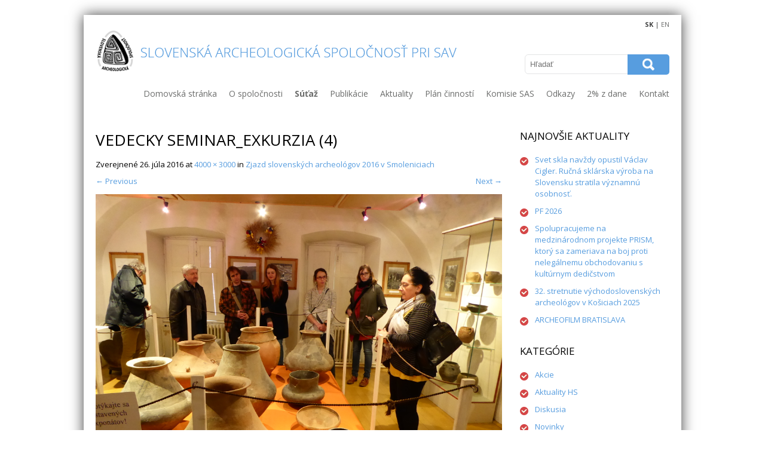

--- FILE ---
content_type: text/html; charset=UTF-8
request_url: https://sas.sav.sk/o-spolocnosti/fotogaleria/zjazdy-slovenskych-archeologov/zjazd-slovenskych-archeologov-2016-v-smoleniciach/vedecky-seminar_exkurzia-4/
body_size: 12626
content:
<!DOCTYPE html>
<html lang="sk-SK">
<head>
<meta charset="UTF-8">
<meta name="viewport" content="width=device-width, initial-scale=1">
<link rel="profile" href="http://gmpg.org/xfn/11">
<link rel="pingback" href="https://sas.sav.sk/xmlrpc.php">
<title>Vedecky seminar_exkurzia (4) &#8211; Slovenská archeologická spoločnosť</title>

	  <meta name='robots' content='max-image-preview:large' />
<link rel='dns-prefetch' href='//fonts.googleapis.com' />
<link rel="alternate" type="application/rss+xml" title="RSS kanál: Slovenská archeologická spoločnosť &raquo;" href="https://sas.sav.sk/feed/" />
<link rel="alternate" type="application/rss+xml" title="RSS kanál komentárov webu Slovenská archeologická spoločnosť &raquo;" href="https://sas.sav.sk/comments/feed/" />
<link rel="alternate" title="oEmbed (JSON)" type="application/json+oembed" href="https://sas.sav.sk/wp-json/oembed/1.0/embed?url=https%3A%2F%2Fsas.sav.sk%2Fo-spolocnosti%2Ffotogaleria%2Fzjazdy-slovenskych-archeologov%2Fzjazd-slovenskych-archeologov-2016-v-smoleniciach%2Fvedecky-seminar_exkurzia-4%2F%23main" />
<link rel="alternate" title="oEmbed (XML)" type="text/xml+oembed" href="https://sas.sav.sk/wp-json/oembed/1.0/embed?url=https%3A%2F%2Fsas.sav.sk%2Fo-spolocnosti%2Ffotogaleria%2Fzjazdy-slovenskych-archeologov%2Fzjazd-slovenskych-archeologov-2016-v-smoleniciach%2Fvedecky-seminar_exkurzia-4%2F%23main&#038;format=xml" />
		<!-- This site uses the Google Analytics by MonsterInsights plugin v9.11.1 - Using Analytics tracking - https://www.monsterinsights.com/ -->
							<script src="//www.googletagmanager.com/gtag/js?id=G-W3LKY6MR7H"  data-cfasync="false" data-wpfc-render="false" type="text/javascript" async></script>
			<script data-cfasync="false" data-wpfc-render="false" type="text/javascript">
				var mi_version = '9.11.1';
				var mi_track_user = true;
				var mi_no_track_reason = '';
								var MonsterInsightsDefaultLocations = {"page_location":"https:\/\/sas.sav.sk\/o-spolocnosti\/fotogaleria\/zjazdy-slovenskych-archeologov\/zjazd-slovenskych-archeologov-2016-v-smoleniciach\/vedecky-seminar_exkurzia-4\/"};
								if ( typeof MonsterInsightsPrivacyGuardFilter === 'function' ) {
					var MonsterInsightsLocations = (typeof MonsterInsightsExcludeQuery === 'object') ? MonsterInsightsPrivacyGuardFilter( MonsterInsightsExcludeQuery ) : MonsterInsightsPrivacyGuardFilter( MonsterInsightsDefaultLocations );
				} else {
					var MonsterInsightsLocations = (typeof MonsterInsightsExcludeQuery === 'object') ? MonsterInsightsExcludeQuery : MonsterInsightsDefaultLocations;
				}

								var disableStrs = [
										'ga-disable-G-W3LKY6MR7H',
									];

				/* Function to detect opted out users */
				function __gtagTrackerIsOptedOut() {
					for (var index = 0; index < disableStrs.length; index++) {
						if (document.cookie.indexOf(disableStrs[index] + '=true') > -1) {
							return true;
						}
					}

					return false;
				}

				/* Disable tracking if the opt-out cookie exists. */
				if (__gtagTrackerIsOptedOut()) {
					for (var index = 0; index < disableStrs.length; index++) {
						window[disableStrs[index]] = true;
					}
				}

				/* Opt-out function */
				function __gtagTrackerOptout() {
					for (var index = 0; index < disableStrs.length; index++) {
						document.cookie = disableStrs[index] + '=true; expires=Thu, 31 Dec 2099 23:59:59 UTC; path=/';
						window[disableStrs[index]] = true;
					}
				}

				if ('undefined' === typeof gaOptout) {
					function gaOptout() {
						__gtagTrackerOptout();
					}
				}
								window.dataLayer = window.dataLayer || [];

				window.MonsterInsightsDualTracker = {
					helpers: {},
					trackers: {},
				};
				if (mi_track_user) {
					function __gtagDataLayer() {
						dataLayer.push(arguments);
					}

					function __gtagTracker(type, name, parameters) {
						if (!parameters) {
							parameters = {};
						}

						if (parameters.send_to) {
							__gtagDataLayer.apply(null, arguments);
							return;
						}

						if (type === 'event') {
														parameters.send_to = monsterinsights_frontend.v4_id;
							var hookName = name;
							if (typeof parameters['event_category'] !== 'undefined') {
								hookName = parameters['event_category'] + ':' + name;
							}

							if (typeof MonsterInsightsDualTracker.trackers[hookName] !== 'undefined') {
								MonsterInsightsDualTracker.trackers[hookName](parameters);
							} else {
								__gtagDataLayer('event', name, parameters);
							}
							
						} else {
							__gtagDataLayer.apply(null, arguments);
						}
					}

					__gtagTracker('js', new Date());
					__gtagTracker('set', {
						'developer_id.dZGIzZG': true,
											});
					if ( MonsterInsightsLocations.page_location ) {
						__gtagTracker('set', MonsterInsightsLocations);
					}
										__gtagTracker('config', 'G-W3LKY6MR7H', {"forceSSL":"true"} );
										window.gtag = __gtagTracker;										(function () {
						/* https://developers.google.com/analytics/devguides/collection/analyticsjs/ */
						/* ga and __gaTracker compatibility shim. */
						var noopfn = function () {
							return null;
						};
						var newtracker = function () {
							return new Tracker();
						};
						var Tracker = function () {
							return null;
						};
						var p = Tracker.prototype;
						p.get = noopfn;
						p.set = noopfn;
						p.send = function () {
							var args = Array.prototype.slice.call(arguments);
							args.unshift('send');
							__gaTracker.apply(null, args);
						};
						var __gaTracker = function () {
							var len = arguments.length;
							if (len === 0) {
								return;
							}
							var f = arguments[len - 1];
							if (typeof f !== 'object' || f === null || typeof f.hitCallback !== 'function') {
								if ('send' === arguments[0]) {
									var hitConverted, hitObject = false, action;
									if ('event' === arguments[1]) {
										if ('undefined' !== typeof arguments[3]) {
											hitObject = {
												'eventAction': arguments[3],
												'eventCategory': arguments[2],
												'eventLabel': arguments[4],
												'value': arguments[5] ? arguments[5] : 1,
											}
										}
									}
									if ('pageview' === arguments[1]) {
										if ('undefined' !== typeof arguments[2]) {
											hitObject = {
												'eventAction': 'page_view',
												'page_path': arguments[2],
											}
										}
									}
									if (typeof arguments[2] === 'object') {
										hitObject = arguments[2];
									}
									if (typeof arguments[5] === 'object') {
										Object.assign(hitObject, arguments[5]);
									}
									if ('undefined' !== typeof arguments[1].hitType) {
										hitObject = arguments[1];
										if ('pageview' === hitObject.hitType) {
											hitObject.eventAction = 'page_view';
										}
									}
									if (hitObject) {
										action = 'timing' === arguments[1].hitType ? 'timing_complete' : hitObject.eventAction;
										hitConverted = mapArgs(hitObject);
										__gtagTracker('event', action, hitConverted);
									}
								}
								return;
							}

							function mapArgs(args) {
								var arg, hit = {};
								var gaMap = {
									'eventCategory': 'event_category',
									'eventAction': 'event_action',
									'eventLabel': 'event_label',
									'eventValue': 'event_value',
									'nonInteraction': 'non_interaction',
									'timingCategory': 'event_category',
									'timingVar': 'name',
									'timingValue': 'value',
									'timingLabel': 'event_label',
									'page': 'page_path',
									'location': 'page_location',
									'title': 'page_title',
									'referrer' : 'page_referrer',
								};
								for (arg in args) {
																		if (!(!args.hasOwnProperty(arg) || !gaMap.hasOwnProperty(arg))) {
										hit[gaMap[arg]] = args[arg];
									} else {
										hit[arg] = args[arg];
									}
								}
								return hit;
							}

							try {
								f.hitCallback();
							} catch (ex) {
							}
						};
						__gaTracker.create = newtracker;
						__gaTracker.getByName = newtracker;
						__gaTracker.getAll = function () {
							return [];
						};
						__gaTracker.remove = noopfn;
						__gaTracker.loaded = true;
						window['__gaTracker'] = __gaTracker;
					})();
									} else {
										console.log("");
					(function () {
						function __gtagTracker() {
							return null;
						}

						window['__gtagTracker'] = __gtagTracker;
						window['gtag'] = __gtagTracker;
					})();
									}
			</script>
							<!-- / Google Analytics by MonsterInsights -->
		<style id='wp-img-auto-sizes-contain-inline-css' type='text/css'>
img:is([sizes=auto i],[sizes^="auto," i]){contain-intrinsic-size:3000px 1500px}
/*# sourceURL=wp-img-auto-sizes-contain-inline-css */
</style>
<style id='wp-emoji-styles-inline-css' type='text/css'>

	img.wp-smiley, img.emoji {
		display: inline !important;
		border: none !important;
		box-shadow: none !important;
		height: 1em !important;
		width: 1em !important;
		margin: 0 0.07em !important;
		vertical-align: -0.1em !important;
		background: none !important;
		padding: 0 !important;
	}
/*# sourceURL=wp-emoji-styles-inline-css */
</style>
<style id='wp-block-library-inline-css' type='text/css'>
:root{--wp-block-synced-color:#7a00df;--wp-block-synced-color--rgb:122,0,223;--wp-bound-block-color:var(--wp-block-synced-color);--wp-editor-canvas-background:#ddd;--wp-admin-theme-color:#007cba;--wp-admin-theme-color--rgb:0,124,186;--wp-admin-theme-color-darker-10:#006ba1;--wp-admin-theme-color-darker-10--rgb:0,107,160.5;--wp-admin-theme-color-darker-20:#005a87;--wp-admin-theme-color-darker-20--rgb:0,90,135;--wp-admin-border-width-focus:2px}@media (min-resolution:192dpi){:root{--wp-admin-border-width-focus:1.5px}}.wp-element-button{cursor:pointer}:root .has-very-light-gray-background-color{background-color:#eee}:root .has-very-dark-gray-background-color{background-color:#313131}:root .has-very-light-gray-color{color:#eee}:root .has-very-dark-gray-color{color:#313131}:root .has-vivid-green-cyan-to-vivid-cyan-blue-gradient-background{background:linear-gradient(135deg,#00d084,#0693e3)}:root .has-purple-crush-gradient-background{background:linear-gradient(135deg,#34e2e4,#4721fb 50%,#ab1dfe)}:root .has-hazy-dawn-gradient-background{background:linear-gradient(135deg,#faaca8,#dad0ec)}:root .has-subdued-olive-gradient-background{background:linear-gradient(135deg,#fafae1,#67a671)}:root .has-atomic-cream-gradient-background{background:linear-gradient(135deg,#fdd79a,#004a59)}:root .has-nightshade-gradient-background{background:linear-gradient(135deg,#330968,#31cdcf)}:root .has-midnight-gradient-background{background:linear-gradient(135deg,#020381,#2874fc)}:root{--wp--preset--font-size--normal:16px;--wp--preset--font-size--huge:42px}.has-regular-font-size{font-size:1em}.has-larger-font-size{font-size:2.625em}.has-normal-font-size{font-size:var(--wp--preset--font-size--normal)}.has-huge-font-size{font-size:var(--wp--preset--font-size--huge)}.has-text-align-center{text-align:center}.has-text-align-left{text-align:left}.has-text-align-right{text-align:right}.has-fit-text{white-space:nowrap!important}#end-resizable-editor-section{display:none}.aligncenter{clear:both}.items-justified-left{justify-content:flex-start}.items-justified-center{justify-content:center}.items-justified-right{justify-content:flex-end}.items-justified-space-between{justify-content:space-between}.screen-reader-text{border:0;clip-path:inset(50%);height:1px;margin:-1px;overflow:hidden;padding:0;position:absolute;width:1px;word-wrap:normal!important}.screen-reader-text:focus{background-color:#ddd;clip-path:none;color:#444;display:block;font-size:1em;height:auto;left:5px;line-height:normal;padding:15px 23px 14px;text-decoration:none;top:5px;width:auto;z-index:100000}html :where(.has-border-color){border-style:solid}html :where([style*=border-top-color]){border-top-style:solid}html :where([style*=border-right-color]){border-right-style:solid}html :where([style*=border-bottom-color]){border-bottom-style:solid}html :where([style*=border-left-color]){border-left-style:solid}html :where([style*=border-width]){border-style:solid}html :where([style*=border-top-width]){border-top-style:solid}html :where([style*=border-right-width]){border-right-style:solid}html :where([style*=border-bottom-width]){border-bottom-style:solid}html :where([style*=border-left-width]){border-left-style:solid}html :where(img[class*=wp-image-]){height:auto;max-width:100%}:where(figure){margin:0 0 1em}html :where(.is-position-sticky){--wp-admin--admin-bar--position-offset:var(--wp-admin--admin-bar--height,0px)}@media screen and (max-width:600px){html :where(.is-position-sticky){--wp-admin--admin-bar--position-offset:0px}}

/*# sourceURL=wp-block-library-inline-css */
</style><style id='global-styles-inline-css' type='text/css'>
:root{--wp--preset--aspect-ratio--square: 1;--wp--preset--aspect-ratio--4-3: 4/3;--wp--preset--aspect-ratio--3-4: 3/4;--wp--preset--aspect-ratio--3-2: 3/2;--wp--preset--aspect-ratio--2-3: 2/3;--wp--preset--aspect-ratio--16-9: 16/9;--wp--preset--aspect-ratio--9-16: 9/16;--wp--preset--color--black: #000000;--wp--preset--color--cyan-bluish-gray: #abb8c3;--wp--preset--color--white: #ffffff;--wp--preset--color--pale-pink: #f78da7;--wp--preset--color--vivid-red: #cf2e2e;--wp--preset--color--luminous-vivid-orange: #ff6900;--wp--preset--color--luminous-vivid-amber: #fcb900;--wp--preset--color--light-green-cyan: #7bdcb5;--wp--preset--color--vivid-green-cyan: #00d084;--wp--preset--color--pale-cyan-blue: #8ed1fc;--wp--preset--color--vivid-cyan-blue: #0693e3;--wp--preset--color--vivid-purple: #9b51e0;--wp--preset--gradient--vivid-cyan-blue-to-vivid-purple: linear-gradient(135deg,rgb(6,147,227) 0%,rgb(155,81,224) 100%);--wp--preset--gradient--light-green-cyan-to-vivid-green-cyan: linear-gradient(135deg,rgb(122,220,180) 0%,rgb(0,208,130) 100%);--wp--preset--gradient--luminous-vivid-amber-to-luminous-vivid-orange: linear-gradient(135deg,rgb(252,185,0) 0%,rgb(255,105,0) 100%);--wp--preset--gradient--luminous-vivid-orange-to-vivid-red: linear-gradient(135deg,rgb(255,105,0) 0%,rgb(207,46,46) 100%);--wp--preset--gradient--very-light-gray-to-cyan-bluish-gray: linear-gradient(135deg,rgb(238,238,238) 0%,rgb(169,184,195) 100%);--wp--preset--gradient--cool-to-warm-spectrum: linear-gradient(135deg,rgb(74,234,220) 0%,rgb(151,120,209) 20%,rgb(207,42,186) 40%,rgb(238,44,130) 60%,rgb(251,105,98) 80%,rgb(254,248,76) 100%);--wp--preset--gradient--blush-light-purple: linear-gradient(135deg,rgb(255,206,236) 0%,rgb(152,150,240) 100%);--wp--preset--gradient--blush-bordeaux: linear-gradient(135deg,rgb(254,205,165) 0%,rgb(254,45,45) 50%,rgb(107,0,62) 100%);--wp--preset--gradient--luminous-dusk: linear-gradient(135deg,rgb(255,203,112) 0%,rgb(199,81,192) 50%,rgb(65,88,208) 100%);--wp--preset--gradient--pale-ocean: linear-gradient(135deg,rgb(255,245,203) 0%,rgb(182,227,212) 50%,rgb(51,167,181) 100%);--wp--preset--gradient--electric-grass: linear-gradient(135deg,rgb(202,248,128) 0%,rgb(113,206,126) 100%);--wp--preset--gradient--midnight: linear-gradient(135deg,rgb(2,3,129) 0%,rgb(40,116,252) 100%);--wp--preset--font-size--small: 13px;--wp--preset--font-size--medium: 20px;--wp--preset--font-size--large: 36px;--wp--preset--font-size--x-large: 42px;--wp--preset--spacing--20: 0.44rem;--wp--preset--spacing--30: 0.67rem;--wp--preset--spacing--40: 1rem;--wp--preset--spacing--50: 1.5rem;--wp--preset--spacing--60: 2.25rem;--wp--preset--spacing--70: 3.38rem;--wp--preset--spacing--80: 5.06rem;--wp--preset--shadow--natural: 6px 6px 9px rgba(0, 0, 0, 0.2);--wp--preset--shadow--deep: 12px 12px 50px rgba(0, 0, 0, 0.4);--wp--preset--shadow--sharp: 6px 6px 0px rgba(0, 0, 0, 0.2);--wp--preset--shadow--outlined: 6px 6px 0px -3px rgb(255, 255, 255), 6px 6px rgb(0, 0, 0);--wp--preset--shadow--crisp: 6px 6px 0px rgb(0, 0, 0);}:where(.is-layout-flex){gap: 0.5em;}:where(.is-layout-grid){gap: 0.5em;}body .is-layout-flex{display: flex;}.is-layout-flex{flex-wrap: wrap;align-items: center;}.is-layout-flex > :is(*, div){margin: 0;}body .is-layout-grid{display: grid;}.is-layout-grid > :is(*, div){margin: 0;}:where(.wp-block-columns.is-layout-flex){gap: 2em;}:where(.wp-block-columns.is-layout-grid){gap: 2em;}:where(.wp-block-post-template.is-layout-flex){gap: 1.25em;}:where(.wp-block-post-template.is-layout-grid){gap: 1.25em;}.has-black-color{color: var(--wp--preset--color--black) !important;}.has-cyan-bluish-gray-color{color: var(--wp--preset--color--cyan-bluish-gray) !important;}.has-white-color{color: var(--wp--preset--color--white) !important;}.has-pale-pink-color{color: var(--wp--preset--color--pale-pink) !important;}.has-vivid-red-color{color: var(--wp--preset--color--vivid-red) !important;}.has-luminous-vivid-orange-color{color: var(--wp--preset--color--luminous-vivid-orange) !important;}.has-luminous-vivid-amber-color{color: var(--wp--preset--color--luminous-vivid-amber) !important;}.has-light-green-cyan-color{color: var(--wp--preset--color--light-green-cyan) !important;}.has-vivid-green-cyan-color{color: var(--wp--preset--color--vivid-green-cyan) !important;}.has-pale-cyan-blue-color{color: var(--wp--preset--color--pale-cyan-blue) !important;}.has-vivid-cyan-blue-color{color: var(--wp--preset--color--vivid-cyan-blue) !important;}.has-vivid-purple-color{color: var(--wp--preset--color--vivid-purple) !important;}.has-black-background-color{background-color: var(--wp--preset--color--black) !important;}.has-cyan-bluish-gray-background-color{background-color: var(--wp--preset--color--cyan-bluish-gray) !important;}.has-white-background-color{background-color: var(--wp--preset--color--white) !important;}.has-pale-pink-background-color{background-color: var(--wp--preset--color--pale-pink) !important;}.has-vivid-red-background-color{background-color: var(--wp--preset--color--vivid-red) !important;}.has-luminous-vivid-orange-background-color{background-color: var(--wp--preset--color--luminous-vivid-orange) !important;}.has-luminous-vivid-amber-background-color{background-color: var(--wp--preset--color--luminous-vivid-amber) !important;}.has-light-green-cyan-background-color{background-color: var(--wp--preset--color--light-green-cyan) !important;}.has-vivid-green-cyan-background-color{background-color: var(--wp--preset--color--vivid-green-cyan) !important;}.has-pale-cyan-blue-background-color{background-color: var(--wp--preset--color--pale-cyan-blue) !important;}.has-vivid-cyan-blue-background-color{background-color: var(--wp--preset--color--vivid-cyan-blue) !important;}.has-vivid-purple-background-color{background-color: var(--wp--preset--color--vivid-purple) !important;}.has-black-border-color{border-color: var(--wp--preset--color--black) !important;}.has-cyan-bluish-gray-border-color{border-color: var(--wp--preset--color--cyan-bluish-gray) !important;}.has-white-border-color{border-color: var(--wp--preset--color--white) !important;}.has-pale-pink-border-color{border-color: var(--wp--preset--color--pale-pink) !important;}.has-vivid-red-border-color{border-color: var(--wp--preset--color--vivid-red) !important;}.has-luminous-vivid-orange-border-color{border-color: var(--wp--preset--color--luminous-vivid-orange) !important;}.has-luminous-vivid-amber-border-color{border-color: var(--wp--preset--color--luminous-vivid-amber) !important;}.has-light-green-cyan-border-color{border-color: var(--wp--preset--color--light-green-cyan) !important;}.has-vivid-green-cyan-border-color{border-color: var(--wp--preset--color--vivid-green-cyan) !important;}.has-pale-cyan-blue-border-color{border-color: var(--wp--preset--color--pale-cyan-blue) !important;}.has-vivid-cyan-blue-border-color{border-color: var(--wp--preset--color--vivid-cyan-blue) !important;}.has-vivid-purple-border-color{border-color: var(--wp--preset--color--vivid-purple) !important;}.has-vivid-cyan-blue-to-vivid-purple-gradient-background{background: var(--wp--preset--gradient--vivid-cyan-blue-to-vivid-purple) !important;}.has-light-green-cyan-to-vivid-green-cyan-gradient-background{background: var(--wp--preset--gradient--light-green-cyan-to-vivid-green-cyan) !important;}.has-luminous-vivid-amber-to-luminous-vivid-orange-gradient-background{background: var(--wp--preset--gradient--luminous-vivid-amber-to-luminous-vivid-orange) !important;}.has-luminous-vivid-orange-to-vivid-red-gradient-background{background: var(--wp--preset--gradient--luminous-vivid-orange-to-vivid-red) !important;}.has-very-light-gray-to-cyan-bluish-gray-gradient-background{background: var(--wp--preset--gradient--very-light-gray-to-cyan-bluish-gray) !important;}.has-cool-to-warm-spectrum-gradient-background{background: var(--wp--preset--gradient--cool-to-warm-spectrum) !important;}.has-blush-light-purple-gradient-background{background: var(--wp--preset--gradient--blush-light-purple) !important;}.has-blush-bordeaux-gradient-background{background: var(--wp--preset--gradient--blush-bordeaux) !important;}.has-luminous-dusk-gradient-background{background: var(--wp--preset--gradient--luminous-dusk) !important;}.has-pale-ocean-gradient-background{background: var(--wp--preset--gradient--pale-ocean) !important;}.has-electric-grass-gradient-background{background: var(--wp--preset--gradient--electric-grass) !important;}.has-midnight-gradient-background{background: var(--wp--preset--gradient--midnight) !important;}.has-small-font-size{font-size: var(--wp--preset--font-size--small) !important;}.has-medium-font-size{font-size: var(--wp--preset--font-size--medium) !important;}.has-large-font-size{font-size: var(--wp--preset--font-size--large) !important;}.has-x-large-font-size{font-size: var(--wp--preset--font-size--x-large) !important;}
/*# sourceURL=global-styles-inline-css */
</style>

<style id='classic-theme-styles-inline-css' type='text/css'>
/*! This file is auto-generated */
.wp-block-button__link{color:#fff;background-color:#32373c;border-radius:9999px;box-shadow:none;text-decoration:none;padding:calc(.667em + 2px) calc(1.333em + 2px);font-size:1.125em}.wp-block-file__button{background:#32373c;color:#fff;text-decoration:none}
/*# sourceURL=/wp-includes/css/classic-themes.min.css */
</style>
<link rel='stylesheet' id='wp-lightbox-2.min.css-css' href='https://sas.sav.sk/wp-content/plugins/wp-lightbox-2/styles/lightbox.min.css?ver=1.3.4' type='text/css' media='all' />
<link rel='stylesheet' id='skt-corp-fonts-css' href='//fonts.googleapis.com/css?family=Open+Sans%3A400%2C600%2C700%2C800&#038;ver=6.9' type='text/css' media='all' />
<link rel='stylesheet' id='skt_corp-basic-style-css' href='https://sas.sav.sk/wp-content/themes/sas/style.css?ver=6.9' type='text/css' media='all' />
<link rel='stylesheet' id='skt_corp-editor-style-css' href='https://sas.sav.sk/wp-content/themes/sas/editor-style.css?ver=6.9' type='text/css' media='all' />
<link rel='stylesheet' id='skt_corp-nivoslider-style-css' href='https://sas.sav.sk/wp-content/themes/sas/css/nivo-slider.css?ver=6.9' type='text/css' media='all' />
<link rel='stylesheet' id='skt_corp-base-style-css' href='https://sas.sav.sk/wp-content/themes/sas/css/style_base.css?ver=6.9' type='text/css' media='all' />
<link rel='stylesheet' id='skt-corp-responsive-css' href='https://sas.sav.sk/wp-content/themes/sas/css/responsive.css?ver=6.9' type='text/css' media='all' />
<link rel='stylesheet' id='skt_corp-icomoon-style-css' href='https://sas.sav.sk/wp-content/themes/sas/css/icomoon.css?ver=6.9' type='text/css' media='all' />
<script type="text/javascript" src="https://sas.sav.sk/wp-content/plugins/google-analytics-for-wordpress/assets/js/frontend-gtag.min.js?ver=9.11.1" id="monsterinsights-frontend-script-js" async="async" data-wp-strategy="async"></script>
<script data-cfasync="false" data-wpfc-render="false" type="text/javascript" id='monsterinsights-frontend-script-js-extra'>/* <![CDATA[ */
var monsterinsights_frontend = {"js_events_tracking":"true","download_extensions":"doc,pdf,ppt,zip,xls,docx,pptx,xlsx","inbound_paths":"[]","home_url":"https:\/\/sas.sav.sk","hash_tracking":"false","v4_id":"G-W3LKY6MR7H"};/* ]]> */
</script>
<script type="text/javascript" src="https://sas.sav.sk/wp-includes/js/jquery/jquery.min.js?ver=3.7.1" id="jquery-core-js"></script>
<script type="text/javascript" src="https://sas.sav.sk/wp-includes/js/jquery/jquery-migrate.min.js?ver=3.4.1" id="jquery-migrate-js"></script>
<script type="text/javascript" src="https://sas.sav.sk/wp-content/themes/sas/js/jquery.nivo.slider.js?ver=6.9" id="skt_corp-nivo-script-js"></script>
<script type="text/javascript" src="https://sas.sav.sk/wp-content/themes/sas/js/custom.js?ver=6.9" id="skt_corp-custom_js-js"></script>
<link rel="https://api.w.org/" href="https://sas.sav.sk/wp-json/" /><link rel="alternate" title="JSON" type="application/json" href="https://sas.sav.sk/wp-json/wp/v2/media/808" /><link rel="EditURI" type="application/rsd+xml" title="RSD" href="https://sas.sav.sk/xmlrpc.php?rsd" />
<meta name="generator" content="WordPress 6.9" />
<link rel="canonical" href="https://sas.sav.sk/o-spolocnosti/fotogaleria/zjazdy-slovenskych-archeologov/zjazd-slovenskych-archeologov-2016-v-smoleniciach/vedecky-seminar_exkurzia-4/#main" />
<link rel='shortlink' href='https://sas.sav.sk/?p=808' />
<script src="https://sas.sav.sk/wp-content/themes/sas/js/html5.js"></script><![endif]--><link rel="icon" href="https://sas.sav.sk/wp-content/uploads/cropped-sas-512x512-1-32x32.png" sizes="32x32" />
<link rel="icon" href="https://sas.sav.sk/wp-content/uploads/cropped-sas-512x512-1-192x192.png" sizes="192x192" />
<link rel="apple-touch-icon" href="https://sas.sav.sk/wp-content/uploads/cropped-sas-512x512-1-180x180.png" />
<meta name="msapplication-TileImage" content="https://sas.sav.sk/wp-content/uploads/cropped-sas-512x512-1-270x270.png" />
  
</head>

<body class="attachment wp-singular attachment-template-default attachmentid-808 attachment-jpeg wp-theme-sas group-blog">

    <div class="wrapper_main layout_box" >

        <header class="header">
        	<div class="container">
        	               <span class="lang"><b>SK</b> | <a href="/en/"> EN</a></span>
                            <div id="logo"><a href="https://sas.sav.sk/">
                                                	                            <img src="https://sas.sav.sk/wp-content/uploads/logo_sk.png" />
                                            </a>
                    <!--<h3 class="tagline"></h3>-->
                </div>
                <div class="header_right">
                    <div class="search_form">
                        <form role="search" method="get" class="search-form" action="https://sas.sav.sk/">
	<label>
				<input type="search" class="search-field" placeholder="Hľadať" value="" name="s">
	</label>
	<input type="submit" class="search-submit" value="Nájdi">
</form>
 
                    </div>
                    <div class="clear"></div>
                    <div class="mobile_nav"><a href="#">Menu</a></div>
                    <nav id="nav">
                        <div class="menu"><ul>
<li ><a href="https://sas.sav.sk/">Domovská stránka</a></li><li class="page_item page-item-8 page_item_has_children current_page_ancestor"><a href="/o-spolocnosti/informacie-o-sas/">O spoločnosti</a>
<ul class='children'>
	<li class="page_item page-item-10"><a href="https://sas.sav.sk/o-spolocnosti/informacie-o-sas/">Informácie o SAS</a></li>
	<li class="page_item page-item-12"><a href="https://sas.sav.sk/o-spolocnosti/stanovy/">Stanovy SAS</a></li>
	<li class="page_item page-item-15"><a href="https://sas.sav.sk/o-spolocnosti/vybor-sas/">Výbor SAS (2023-2027)</a></li>
	<li class="page_item page-item-201"><a href="http://www.sas.sav.sk/wp-content/uploads/clenovia_2020.pdf">Členovia SAS</a></li>
	<li class="page_item page-item-1182"><a href="https://sas.sav.sk/o-spolocnosti/clenske-poplatky/">Členské poplatky</a></li>
	<li class="page_item page-item-2973"><a href="https://sas.sav.sk/o-spolocnosti/uhrada-clenskeho-poplatku/">Úhrada členského poplatku</a></li>
	<li class="page_item page-item-97"><a href="https://sas.sav.sk/o-spolocnosti/prihlaska-do-sas/">Prihláška do SAS</a></li>
	<li class="page_item page-item-2043"><a href="https://sas.sav.sk/o-spolocnosti/vyrocna-cena-sas/">Výročná cena SAS</a></li>
	<li class="page_item page-item-235 page_item_has_children current_page_ancestor"><a href="http://www.sas.sav.sk/o-spolocnosti/fotogaleria/2019-2/vystava-hranice-rimskej-rise-dunajsky-limes/">Fotogaléria</a>
	<ul class='children'>
		<li class="page_item page-item-2909 page_item_has_children"><a href="http://www.sas.sav.sk/o-spolocnosti/fotogaleria/2019-2/vystava-hranice-rimskej-rise-dunajsky-limes/">2019</a>
		<ul class='children'>
			<li class="page_item page-item-2879"><a href="https://sas.sav.sk/o-spolocnosti/fotogaleria/2019-2/vystava-hranice-rimskej-rise-dunajsky-limes/">Výstava Hranice Rímskej ríše &#8211; Dunajský Limes</a></li>
			<li class="page_item page-item-2623"><a href="https://sas.sav.sk/o-spolocnosti/fotogaleria/2019-2/biatec-nonnos-kelti-na-strednom-dunaji/">BIATEC . NONNOS Kelti na strednom Dunaji</a></li>
		</ul>
</li>
		<li class="page_item page-item-2911 page_item_has_children"><a href="http://www.sas.sav.sk/o-spolocnosti/fotogaleria/2017-2/27-6-2017-nitra-stretnutie-clenov-vyboru-sas-s-dr-darinou-bialekovou-csc-a-dr-m-rejholcovou/">2017</a>
		<ul class='children'>
			<li class="page_item page-item-1855"><a href="https://sas.sav.sk/o-spolocnosti/fotogaleria/2017-2/27-6-2017-nitra-stretnutie-clenov-vyboru-sas-s-dr-darinou-bialekovou-csc-a-dr-m-rejholcovou/">27.6.2017, Nitra &#8211; stretnutie členov výboru SAS s Dr. Darinou Bialekovou, CSc. a Dr. M. Rejholcovou</a></li>
		</ul>
</li>
		<li class="page_item page-item-2862 page_item_has_children current_page_ancestor"><a href="http://www.sas.sav.sk/o-spolocnosti/fotogaleria/zjazdy-slovenskych-archeologov/zjazd-slovenskych-archeologov-2017/">Zjazdy slovenských archeológov</a>
		<ul class='children'>
			<li class="page_item page-item-1559"><a href="https://sas.sav.sk/o-spolocnosti/fotogaleria/zjazdy-slovenskych-archeologov/zjazd-slovenskych-archeologov-2017/">Zjazd slovenských archeológov 2017</a></li>
			<li class="page_item page-item-792 current_page_ancestor current_page_parent"><a href="https://sas.sav.sk/o-spolocnosti/fotogaleria/zjazdy-slovenskych-archeologov/zjazd-slovenskych-archeologov-2016-v-smoleniciach/">Zjazd slovenských archeológov 2016 v Smoleniciach</a></li>
			<li class="page_item page-item-285"><a href="https://sas.sav.sk/o-spolocnosti/fotogaleria/zjazdy-slovenskych-archeologov/zjazd-slovenskych-archeologov-2013/">Zjazd slovenských archeológov 2013</a></li>
			<li class="page_item page-item-281"><a href="https://sas.sav.sk/o-spolocnosti/fotogaleria/zjazdy-slovenskych-archeologov/vyrocne-zhromazdenie-sas/">Zjazd slovenských archeológov 2012</a></li>
			<li class="page_item page-item-279"><a href="https://sas.sav.sk/o-spolocnosti/fotogaleria/zjazdy-slovenskych-archeologov/zjazd-slovenskych-archeologov-2010/">Zjazd slovenských archeológov 2010</a></li>
		</ul>
</li>
		<li class="page_item page-item-2915 page_item_has_children"><a href="http://www.sas.sav.sk/o-spolocnosti/fotogaleria/2016-2/konferencia-na-pocest-jubilantky-phdr-elenky-minarovicovej-7-10-2016/">2016</a>
		<ul class='children'>
			<li class="page_item page-item-1927"><a href="https://sas.sav.sk/o-spolocnosti/fotogaleria/2016-2/konferencia-na-pocest-jubilantky-phdr-elenky-minarovicovej-7-10-2016/">Konferencia na počesť jubilantky PhDr. Elenky Minarovičovej &#8211; 7.10.2016</a></li>
			<li class="page_item page-item-1929"><a href="https://sas.sav.sk/o-spolocnosti/fotogaleria/2016-2/stretnutie-s-nestorkou-slovenskej-archeologie-prof-tanou-stefanovicovou-v-modre-20-9-2016/">Stretnutie s nestorkou slovenskej archeológie prof. Táňou Štefanovičovou v Modre 20.9.2016</a></li>
		</ul>
</li>
		<li class="page_item page-item-2917 page_item_has_children"><a href="http://www.sas.sav.sk/o-spolocnosti/fotogaleria/2009-2015/1-vybor-sas-pri-sav-v-bratislave-23-6-2015/">2009-2015</a>
		<ul class='children'>
			<li class="page_item page-item-1923"><a href="https://sas.sav.sk/o-spolocnosti/fotogaleria/2009-2015/1-vybor-sas-pri-sav-v-bratislave-23-6-2015/">1. Výbor SAS pri SAV v Bratislave &#8211; 23.6.2015</a></li>
			<li class="page_item page-item-283"><a href="https://sas.sav.sk/o-spolocnosti/fotogaleria/2009-2015/2-geologicko-paleontologicko-archeologicka-diskusia/">2. Geologicko-Paleontologicko-Archeologická Diskusia 2013</a></li>
			<li class="page_item page-item-266"><a href="https://sas.sav.sk/o-spolocnosti/fotogaleria/2009-2015/problemy-archeologickeho-badania/">Aktuálne problémy archeologického bádania 2010</a></li>
			<li class="page_item page-item-263"><a href="https://sas.sav.sk/o-spolocnosti/fotogaleria/2009-2015/hradisko-zemplin/">Hradiská severného Potisia 2009</a></li>
		</ul>
</li>
	</ul>
</li>
</ul>
</li>
<li class="page_item page-item-2856 page_item_has_children"><a href="https://sas.sav.sk/4-rocnik-studentskej-sutaze/"><b>Súťaž</b></a>
<ul class='children'>
	<li class="page_item page-item-5765"><a href="https://sas.sav.sk/sutaz/7-rocnik-sutaze/">7. ročník súťaže</a></li>
	<li class="page_item page-item-5493"><a href="https://sas.sav.sk/sutaz/6-rocnik-sutaze/">6. ročník súťaže</a></li>
	<li class="page_item page-item-5593"><a href="https://sas.sav.sk/sutaz/6-rocnik-vyhodnotenie/">6. ročník &#8211; vyhodnotenie</a></li>
	<li class="page_item page-item-4873"><a href="https://sas.sav.sk/sutaz/5-rocnik-sutaze/">5. ročník súťaže</a></li>
	<li class="page_item page-item-5167"><a href="https://sas.sav.sk/sutaz/5-rocnik-vyhodnotenie/">5. ročník &#8211; vyhodnotenie</a></li>
	<li class="page_item page-item-4630"><a href="https://sas.sav.sk/4-rocnik-studentskej-sutaze/">4. ročník súťaže</a></li>
	<li class="page_item page-item-4677"><a href="https://sas.sav.sk/sutaz/4-rocnik-vyhodnotenie/">4. ročník &#8211; vyhodnotenie</a></li>
	<li class="page_item page-item-4034"><a href="https://sas.sav.sk/sutaz/3-rocnik-sutaze/">3. ročník súťaže</a></li>
	<li class="page_item page-item-4136"><a href="https://sas.sav.sk/sutaz/3-rocnik-vyhodnotenie/">3. ročník – vyhodnotenie</a></li>
	<li class="page_item page-item-3609"><a href="http://www.sas.sav.sk/studentska_sutaz/">2. ročník súťaže</a></li>
	<li class="page_item page-item-3706"><a href="https://sas.sav.sk/sutaz/2-rocnik-sutaze-vyhodnotenie/">2. ročník &#8211; vyhodnotenie</a></li>
	<li class="page_item page-item-3605"><a href="https://sas.sav.sk/sutaz/1-rocnik-sutaze/">1. ročník súťaže</a></li>
	<li class="page_item page-item-3410"><a href="https://sas.sav.sk/sutaz/studentska-sutaz-vyhodnotenie/">1. ročník &#8211; vyhodnotenie</a></li>
</ul>
</li>
<li class="page_item page-item-83 page_item_has_children"><a href="http://www.sas.sav.sk/publikacie/informator/">Publikácie</a>
<ul class='children'>
	<li class="page_item page-item-228"><a href="https://sas.sav.sk/publikacie/informator/">Informátor</a></li>
	<li class="page_item page-item-5669"><a href="https://sas.sav.sk/publikacie/posledna-rimanka/">Posledná Rimanka</a></li>
	<li class="page_item page-item-230"><a href="http://www.sas.sav.sk/wp-content/uploads/kniznica_2017.xls">Knižnica SAS</a></li>
	<li class="page_item page-item-855 page_item_has_children"><a href="http://www.sas.sav.sk/publikacie/digitalizovana-kniznica/stretnutie-vychodoslovenskych-archeologov/">Digitalizovaná knižnica</a>
	<ul class='children'>
		<li class="page_item page-item-3419"><a href="https://sas.sav.sk/publikacie/digitalizovana-kniznica/stretnutie-vychodoslovenskych-archeologov/">Stretnutie východoslovenských archeológov</a></li>
		<li class="page_item page-item-823"><a href="/online/?book=1">Archeologie Prehistorique</a></li>
		<li class="page_item page-item-825"><a href="/online/?book=2">Archeologie Celtique ou Protohistorique</a></li>
	</ul>
</li>
	<li class="page_item page-item-2291"><a href="https://sas.sav.sk/publikacie/historicke-sklo/">Historické sklo</a></li>
</ul>
</li>
<li class="page_item page-item-87 page_item_has_children"><a href="http://www.sas.sav.sk/category/akcie/">Aktuality</a>
<ul class='children'>
	<li class="page_item page-item-241"><a href="http://www.sas.sav.sk/category/akcie/">Akcie</a></li>
	<li class="page_item page-item-1011"><a href="http://www.sas.sav.sk/category/diskusia/">Diskusia</a></li>
	<li class="page_item page-item-239"><a href="http://www.sas.sav.sk/category/novinky/">Novinky</a></li>
	<li class="page_item page-item-243"><a href="http://www.sas.sav.sk/category/pozvanky/">Pozvánky</a></li>
	<li class="page_item page-item-5050"><a href="https://sas.sav.sk/aktuality/category-pracovne-ponuky/">Pracovné ponuky</a></li>
</ul>
</li>
<li class="page_item page-item-85 page_item_has_children"><a href="http://www.sas.sav.sk/plan-cinnosti/plan-cinnosti-2022/">Plán činností</a>
<ul class='children'>
	<li class="page_item page-item-5343"><a href="https://sas.sav.sk/plan-cinnosti/plan-cinnosti-2024/">Plán činností 2024</a></li>
	<li class="page_item page-item-5734"><a href="https://sas.sav.sk/plan-cinnosti/plan-cinnosti-2025/">Plán činnosti 2025</a></li>
	<li class="page_item page-item-4842"><a href="https://sas.sav.sk/plan-cinnosti/plan-cinnosti-2023/">Plán činností 2023</a></li>
	<li class="page_item page-item-4468"><a href="https://sas.sav.sk/plan-cinnosti/plan-cinnosti-2022/">Plán činností 2022</a></li>
	<li class="page_item page-item-3897"><a href="https://sas.sav.sk/plan-cinnosti/plan-cinnosti-2021/">Plán činností 2021</a></li>
	<li class="page_item page-item-3397"><a href="https://sas.sav.sk/plan-cinnosti/plan-cinnosti-2020/">Plán činností 2020</a></li>
	<li class="page_item page-item-2502"><a href="https://sas.sav.sk/plan-cinnosti/plan-cinnosti-2019/">Plán činností 2019</a></li>
	<li class="page_item page-item-2256"><a href="https://sas.sav.sk/plan-cinnosti/plan-cinnosti-2018/">Plán činností 2018</a></li>
	<li class="page_item page-item-1767"><a href="https://sas.sav.sk/plan-cinnosti/plan-cinnosti-2017/">Plán činnosti 2017</a></li>
	<li class="page_item page-item-860"><a href="https://sas.sav.sk/plan-cinnosti/plan-cinnosti-2016/">Plán činnosti 2016</a></li>
	<li class="page_item page-item-414"><a href="https://sas.sav.sk/plan-cinnosti/plan-cinnosti-2015/">Plán činnosti 2015</a></li>
	<li class="page_item page-item-226"><a href="https://sas.sav.sk/plan-cinnosti/plan-cinnosti-2014/">Plán činnosti 2014</a></li>
	<li class="page_item page-item-223"><a href="https://sas.sav.sk/plan-cinnosti/plan-cinnosti-2013/">Plán činnosti 2013</a></li>
	<li class="page_item page-item-219"><a href="https://sas.sav.sk/plan-cinnosti/plan-cinnosti-2012/">Plán činnosti 2012</a></li>
	<li class="page_item page-item-217"><a href="https://sas.sav.sk/plan-cinnosti/plan-cinnosti-2011/">Plán činnosti 2011</a></li>
	<li class="page_item page-item-213"><a href="https://sas.sav.sk/plan-cinnosti/plan-cinnosti-2010/">Plán činnosti 2010</a></li>
	<li class="page_item page-item-210"><a href="https://sas.sav.sk/plan-cinnosti/plan-cinnosti-2009/">Plán činnosti 2009</a></li>
	<li class="page_item page-item-203"><a href="https://sas.sav.sk/plan-cinnosti/plan-cinnosti-2008/">Plán činnosti 2008</a></li>
</ul>
</li>
<li class="page_item page-item-446 page_item_has_children"><a href="http://www.sas.sav.sk/komisie-sas/komisia-historia-skla/">Komisie SAS</a>
<ul class='children'>
	<li class="page_item page-item-448 page_item_has_children"><a href="http://www.sas.sav.sk/komisie-sas/komisia-historia-skla/o-komisii-hs/">Komisia História skla</a>
	<ul class='children'>
		<li class="page_item page-item-450"><a href="https://sas.sav.sk/komisie-sas/komisia-historia-skla/o-komisii-hs/">O komisii HS</a></li>
		<li class="page_item page-item-1234"><a href="http://www.sas.sav.sk/category/pozvanky-hs/">Pozvánky HS</a></li>
		<li class="page_item page-item-452"><a href="https://sas.sav.sk/komisie-sas/komisia-historia-skla/statut-hs/">Štatút HS</a></li>
		<li class="page_item page-item-454"><a href="https://sas.sav.sk/komisie-sas/komisia-historia-skla/historia-hs/">História HS</a></li>
		<li class="page_item page-item-456 page_item_has_children"><a href="https://sas.sav.sk/komisie-sas/komisia-historia-skla/cinnost-hs/">Činnosť HS</a>
		<ul class='children'>
			<li class="page_item page-item-470"><a href="https://sas.sav.sk/komisie-sas/komisia-historia-skla/cinnost-hs/vysledky/">Výsledky</a></li>
			<li class="page_item page-item-468"><a href="https://sas.sav.sk/komisie-sas/komisia-historia-skla/cinnost-hs/konferencie/">Konferencie</a></li>
			<li class="page_item page-item-466"><a href="https://sas.sav.sk/komisie-sas/komisia-historia-skla/cinnost-hs/publikacie/">Publikácie</a></li>
			<li class="page_item page-item-3321"><a href="https://sas.sav.sk/komisie-sas/komisia-historia-skla/cinnost-hs/knihy/">Knihy</a></li>
			<li class="page_item page-item-464"><a href="http://www.sas.sav.sk/category/aktuality-hs/">Aktuality</a></li>
		</ul>
</li>
		<li class="page_item page-item-460"><a href="https://sas.sav.sk/komisie-sas/komisia-historia-skla/partnerske-organizacie-hs/">Partnerské organizácie HS</a></li>
		<li class="page_item page-item-3185"><a href="https://sas.sav.sk/komisie-sas/komisia-historia-skla/videa/">Videá</a></li>
	</ul>
</li>
</ul>
</li>
<li class="page_item page-item-26 page_item_has_children"><a href="http://www.sas.sav.sk/odkazy/zaujimave-stranky/">Odkazy</a>
<ul class='children'>
	<li class="page_item page-item-102"><a href="https://sas.sav.sk/odkazy/zaujimave-stranky/">Zaujímavé stránky</a></li>
	<li class="page_item page-item-4944"><a href="https://sas.sav.sk/odkazy/ulozisko/">Úložisko</a></li>
	<li class="page_item page-item-128"><a href="https://sas.sav.sk/odkazy/videa/">Videá</a></li>
	<li class="page_item page-item-172"><a href="https://sas.sav.sk/odkazy/pocitacova-podpora/">Počítačová podpora</a></li>
	<li class="page_item page-item-166"><a href="https://sas.sav.sk/odkazy/diskusie-link/">Diskusie</a></li>
</ul>
</li>
<li class="page_item page-item-513"><a href="https://sas.sav.sk/2-z-dane/">2% z dane</a></li>
<li class="page_item page-item-30"><a href="https://sas.sav.sk/kontakt/">Kontakt</a></li>
</ul></div>
                    </nav>
                </div>
	            <div class="clear"></div>
            </div>
        </header>
		
<div class="content-area">
    <div class="container">
        <section class="site-main" id="sitemain">

			    
                <article id="post-808" class="post-808 attachment type-attachment status-inherit hentry">
                    <header class="entry-header">
                        <h1 class="entry-title">Vedecky seminar_exkurzia (4)</h1>    
                        <div class="entry-meta">
                            Zverejnené <span class="entry-date"><time class="entry-date" datetime="2016-07-26T12:44:05+01:00">26. júla 2016</time></span> at <a href="https://sas.sav.sk/wp-content/uploads/Vedecky-seminar_exkurzia-4.jpg">4000 &times; 3000</a> in <a href="https://sas.sav.sk/o-spolocnosti/fotogaleria/zjazdy-slovenskych-archeologov/zjazd-slovenskych-archeologov-2016-v-smoleniciach/" rel="gallery">Zjazd slovenských archeológov 2016 v Smoleniciach</a>                        </div><!-- .entry-meta -->

                        <nav role="navigation" id="image-navigation" class="image-navigation">
                            <div class="nav-previous"><a href='https://sas.sav.sk/o-spolocnosti/fotogaleria/zjazdy-slovenskych-archeologov/zjazd-slovenskych-archeologov-2016-v-smoleniciach/vedecky-seminar_exkurzia-3/#main'><span class="meta-nav">&larr;</span> Previous</a></div>
                            <div class="nav-next"><a href='https://sas.sav.sk/o-spolocnosti/fotogaleria/zjazdy-slovenskych-archeologov/zjazd-slovenskych-archeologov-2016-v-smoleniciach/zjazd-sas-2016_cerveny-salonik-1/#main'>Next <span class="meta-nav">&rarr;</span></a></div>
                        </nav><!-- #image-navigation -->
                    </header><!-- .entry-header -->
    
                    <div class="entry-content">
                        <div class="entry-attachment">
                            <div class="attachment">
                                <a href="https://sas.sav.sk/o-spolocnosti/fotogaleria/zjazdy-slovenskych-archeologov/zjazd-slovenskych-archeologov-2016-v-smoleniciach/vedecky-seminar-smolenice-2016-1/#main" rel="attachment"><img width="1200" height="900" src="https://sas.sav.sk/wp-content/uploads/Vedecky-seminar_exkurzia-4.jpg" class="attachment-1200x1200 size-1200x1200" alt="" decoding="async" fetchpriority="high" srcset="https://sas.sav.sk/wp-content/uploads/Vedecky-seminar_exkurzia-4.jpg 4000w, https://sas.sav.sk/wp-content/uploads/Vedecky-seminar_exkurzia-4-300x225.jpg 300w, https://sas.sav.sk/wp-content/uploads/Vedecky-seminar_exkurzia-4-768x576.jpg 768w, https://sas.sav.sk/wp-content/uploads/Vedecky-seminar_exkurzia-4-1024x768.jpg 1024w" sizes="(max-width: 1200px) 100vw, 1200px" /></a>                            </div><!-- .attachment -->
    
                                                        <div class="entry-caption">
                                <p>Vedecký seminár EXKURZIA SAS pri SAV Smolenice 2016 </p>
                            </div><!-- .entry-caption -->
                                                    </div><!-- .entry-attachment -->
    
                                            </div><!-- .entry-content -->
    
                                    </article><!-- #post-## -->
    
                    
            
        </section>
        <div id="sidebar">
    
    
		<aside id="recent-posts-2" class="widget widget_recent_entries">
		<h3 class="widget-title">Najnovšie aktuality</h3>
		<ul>
											<li>
					<a href="https://sas.sav.sk/svet-skla-navzdy-opustil-vaclav-cigler-rucna-sklarska-vyroba-na-slovensku-stratila-vyznamnu-osobnost/">Svet skla navždy opustil Václav Cigler. Ručná sklárska výroba na Slovensku stratila významnú osobnosť.</a>
									</li>
											<li>
					<a href="https://sas.sav.sk/pf-2026/">PF 2026</a>
									</li>
											<li>
					<a href="https://sas.sav.sk/spolupracujeme-na-medzinarodnom-projekte-prism-ktory-sa-zameriava-na-pracu-proti-nelegalnemu-obchodovaniu-s-kulturnym-dedicstvom/">Spolupracujeme na medzinárodnom projekte PRISM, ktorý sa zameriava na boj proti nelegálnemu obchodovaniu s kultúrnym dedičstvom</a>
									</li>
											<li>
					<a href="https://sas.sav.sk/32-stretnutie-vychodoslovenskych-archeologov-v-kosiciach-2025/">32. stretnutie východoslovenských archeológov v Košiciach 2025</a>
									</li>
											<li>
					<a href="https://sas.sav.sk/archeofilm-bratislava/">ARCHEOFILM BRATISLAVA</a>
									</li>
					</ul>

		</aside><aside id="categories-2" class="widget widget_categories"><h3 class="widget-title">Kategórie</h3>
			<ul>
					<li class="cat-item cat-item-5"><a href="https://sas.sav.sk/category/akcie/">Akcie</a>
</li>
	<li class="cat-item cat-item-7"><a href="https://sas.sav.sk/category/aktuality-hs/">Aktuality HS</a>
</li>
	<li class="cat-item cat-item-8"><a href="https://sas.sav.sk/category/diskusia/">Diskusia</a>
</li>
	<li class="cat-item cat-item-6"><a href="https://sas.sav.sk/category/novinky/">Novinky</a>
</li>
	<li class="cat-item cat-item-1"><a href="https://sas.sav.sk/category/pozvanky/">Pozvánky</a>
</li>
	<li class="cat-item cat-item-21"><a href="https://sas.sav.sk/category/pozvanky-hs/">Pozvánky HS</a>
</li>
			</ul>

			</aside>	
</div><!-- sidebar -->        <div class="clear"></div>
    </div>
</div>


	<div class="clear"></div>
</div>
<!--
<footer id="footer">
	<div class="container">
        <aside class="widget">
        	        </aside>
        <aside class="widget">
        	        </aside>
        <aside class="widget last">
        	        </aside>
        <div class="clear"></div>
    </div>

</footer>
-->
<div id="copyright">
	<div class="container">
    	<div class="left">
        					Copyright &copy; 2015 SAS.                    </div>
    	<div class="right">
        					<div class='facebook'><a href="https://www.facebook.com/Slovak-Archaeological-Society-1089477167739168/" target="_blank"><img src="/wp-content/themes/sas/images/fb.png" /> Facebook</a></div>                    </div>
        <div class="clear"></div>
    </div>
</div>

<script type="speculationrules">
{"prefetch":[{"source":"document","where":{"and":[{"href_matches":"/*"},{"not":{"href_matches":["/wp-*.php","/wp-admin/*","/wp-content/uploads/*","/wp-content/*","/wp-content/plugins/*","/wp-content/themes/sas/*","/*\\?(.+)"]}},{"not":{"selector_matches":"a[rel~=\"nofollow\"]"}},{"not":{"selector_matches":".no-prefetch, .no-prefetch a"}}]},"eagerness":"conservative"}]}
</script>
<script type="text/javascript" id="wp-jquery-lightbox-js-extra">
/* <![CDATA[ */
var JQLBSettings = {"fitToScreen":"1","resizeSpeed":"400","displayDownloadLink":"0","navbarOnTop":"0","loopImages":"","resizeCenter":"","marginSize":"0","linkTarget":"","help":"","prevLinkTitle":"previous image","nextLinkTitle":"next image","prevLinkText":"\u00ab Previous","nextLinkText":"Next \u00bb","closeTitle":"close image gallery","image":"Image ","of":" of ","download":"Download","jqlb_overlay_opacity":"80","jqlb_overlay_color":"#000000","jqlb_overlay_close":"1","jqlb_border_width":"10","jqlb_border_color":"#ffffff","jqlb_border_radius":"0","jqlb_image_info_background_transparency":"100","jqlb_image_info_bg_color":"#ffffff","jqlb_image_info_text_color":"#000000","jqlb_image_info_text_fontsize":"10","jqlb_show_text_for_image":"1","jqlb_next_image_title":"next image","jqlb_previous_image_title":"previous image","jqlb_next_button_image":"https://sas.sav.sk/wp-content/plugins/wp-lightbox-2/styles/images/next.gif","jqlb_previous_button_image":"https://sas.sav.sk/wp-content/plugins/wp-lightbox-2/styles/images/prev.gif","jqlb_maximum_width":"","jqlb_maximum_height":"","jqlb_show_close_button":"1","jqlb_close_image_title":"close image gallery","jqlb_close_image_max_heght":"22","jqlb_image_for_close_lightbox":"https://sas.sav.sk/wp-content/plugins/wp-lightbox-2/styles/images/closelabel.gif","jqlb_keyboard_navigation":"1","jqlb_popup_size_fix":"0"};
//# sourceURL=wp-jquery-lightbox-js-extra
/* ]]> */
</script>
<script type="text/javascript" src="https://sas.sav.sk/wp-content/plugins/wp-lightbox-2/js/dist/wp-lightbox-2.min.js?ver=1.3.4.1" id="wp-jquery-lightbox-js"></script>
<script type="text/javascript" src="https://sas.sav.sk/wp-content/plugins/page-links-to/dist/new-tab.js?ver=3.3.7" id="page-links-to-js"></script>
<script type="text/javascript" src="https://sas.sav.sk/wp-content/themes/sas/js/custom-hook.js?ver=6.9" id="skt-corp-custom-hook-js"></script>
<script id="wp-emoji-settings" type="application/json">
{"baseUrl":"https://s.w.org/images/core/emoji/17.0.2/72x72/","ext":".png","svgUrl":"https://s.w.org/images/core/emoji/17.0.2/svg/","svgExt":".svg","source":{"concatemoji":"https://sas.sav.sk/wp-includes/js/wp-emoji-release.min.js?ver=6.9"}}
</script>
<script type="module">
/* <![CDATA[ */
/*! This file is auto-generated */
const a=JSON.parse(document.getElementById("wp-emoji-settings").textContent),o=(window._wpemojiSettings=a,"wpEmojiSettingsSupports"),s=["flag","emoji"];function i(e){try{var t={supportTests:e,timestamp:(new Date).valueOf()};sessionStorage.setItem(o,JSON.stringify(t))}catch(e){}}function c(e,t,n){e.clearRect(0,0,e.canvas.width,e.canvas.height),e.fillText(t,0,0);t=new Uint32Array(e.getImageData(0,0,e.canvas.width,e.canvas.height).data);e.clearRect(0,0,e.canvas.width,e.canvas.height),e.fillText(n,0,0);const a=new Uint32Array(e.getImageData(0,0,e.canvas.width,e.canvas.height).data);return t.every((e,t)=>e===a[t])}function p(e,t){e.clearRect(0,0,e.canvas.width,e.canvas.height),e.fillText(t,0,0);var n=e.getImageData(16,16,1,1);for(let e=0;e<n.data.length;e++)if(0!==n.data[e])return!1;return!0}function u(e,t,n,a){switch(t){case"flag":return n(e,"\ud83c\udff3\ufe0f\u200d\u26a7\ufe0f","\ud83c\udff3\ufe0f\u200b\u26a7\ufe0f")?!1:!n(e,"\ud83c\udde8\ud83c\uddf6","\ud83c\udde8\u200b\ud83c\uddf6")&&!n(e,"\ud83c\udff4\udb40\udc67\udb40\udc62\udb40\udc65\udb40\udc6e\udb40\udc67\udb40\udc7f","\ud83c\udff4\u200b\udb40\udc67\u200b\udb40\udc62\u200b\udb40\udc65\u200b\udb40\udc6e\u200b\udb40\udc67\u200b\udb40\udc7f");case"emoji":return!a(e,"\ud83e\u1fac8")}return!1}function f(e,t,n,a){let r;const o=(r="undefined"!=typeof WorkerGlobalScope&&self instanceof WorkerGlobalScope?new OffscreenCanvas(300,150):document.createElement("canvas")).getContext("2d",{willReadFrequently:!0}),s=(o.textBaseline="top",o.font="600 32px Arial",{});return e.forEach(e=>{s[e]=t(o,e,n,a)}),s}function r(e){var t=document.createElement("script");t.src=e,t.defer=!0,document.head.appendChild(t)}a.supports={everything:!0,everythingExceptFlag:!0},new Promise(t=>{let n=function(){try{var e=JSON.parse(sessionStorage.getItem(o));if("object"==typeof e&&"number"==typeof e.timestamp&&(new Date).valueOf()<e.timestamp+604800&&"object"==typeof e.supportTests)return e.supportTests}catch(e){}return null}();if(!n){if("undefined"!=typeof Worker&&"undefined"!=typeof OffscreenCanvas&&"undefined"!=typeof URL&&URL.createObjectURL&&"undefined"!=typeof Blob)try{var e="postMessage("+f.toString()+"("+[JSON.stringify(s),u.toString(),c.toString(),p.toString()].join(",")+"));",a=new Blob([e],{type:"text/javascript"});const r=new Worker(URL.createObjectURL(a),{name:"wpTestEmojiSupports"});return void(r.onmessage=e=>{i(n=e.data),r.terminate(),t(n)})}catch(e){}i(n=f(s,u,c,p))}t(n)}).then(e=>{for(const n in e)a.supports[n]=e[n],a.supports.everything=a.supports.everything&&a.supports[n],"flag"!==n&&(a.supports.everythingExceptFlag=a.supports.everythingExceptFlag&&a.supports[n]);var t;a.supports.everythingExceptFlag=a.supports.everythingExceptFlag&&!a.supports.flag,a.supports.everything||((t=a.source||{}).concatemoji?r(t.concatemoji):t.wpemoji&&t.twemoji&&(r(t.twemoji),r(t.wpemoji)))});
//# sourceURL=https://sas.sav.sk/wp-includes/js/wp-emoji-loader.min.js
/* ]]> */
</script>

</body>
</html>

--- FILE ---
content_type: text/css
request_url: https://sas.sav.sk/wp-content/themes/sas/style.css?ver=6.9
body_size: 3183
content:
/*
Theme Name: SAS
Author: SAS
Version: 1
*/
*{margin: 0; padding: 0; outline:0;}
body{margin:0; padding:0; font-family: 'Open Sans', sans-serif, Arial; font-size:13px; line-height:1; }
img{border:0; padding:0; margin:0; max-width:100%; }
a{text-decoration:none; color:#579ddf;}
a:hover{text-decoration:none; color:#000000;}
footer.entry-meta{ clear:left;}
.blog-post{ margin:0; padding:0; word-wrap:break-word; word-wrap: break-word;}
.entry-content ul{ margin-left:15px; list-style:disc !important;}
.entry-content ul ul ul{ list-style:circle !important;}
blockquote p{padding:0; margin:0; }
.hidden{ display:none;}
blockquote{color:#777; font-style:italic; line-height:1.5; padding:20px 15px; margin:15px 0 20px; background:#f6f6f6; position:relative;}
p{line-height:1.5; margin:5px 0 15px;}
h1, h2, h3, h4, h5, h6 {color:#000; line-height:1.5; -ms-word-wrap: break-word; word-wrap: break-word;}
h1 span, h2 span, h3 span, h4 span, h5 span, h6 span{color:#579ddf;}
h1 {font-size:26px; margin:5px 0 15px; font-weight:lighter; text-transform:uppercase;}
h2 {font-size:24px; margin:5px 0 15px; text-transform:uppercase; font-weight:300; color:#2f383d;}
h3 {font-size:17px; margin:5px 0 13px; font-weight:lighter; text-transform:uppercase;}
h4 {font-size:15px; margin:5px 0 12px; text-transform:uppercase;}
h5 {font-size:14px; margin:5px 0 11px; font-weight:normal;}
h6 {font-size:12px; margin:5px 0 10px;}
.clear{clear:both;}
.right{float:right;}
.left{float:left;}
.text-center{text-align:center; font-weight:300; font-size:25px; color:#595959;}
.text-left{text-align:left;}
.text-right{text-align:right;}
.text-justify{text-align:justify;}
.alignleft{float:left; margin:0 20px 5px 0;}
.alignright{float:right; margin:0 0 5px 20px;}
.aligncenter{margin:5px auto; text-align:center;}
.alignnone{float:none; display:block;}
 hr{background:url(images/hr_double.png) repeat-x center top; border:none; height:8px; padding:10px 0; clear:both;}
.wrapper_main{background:#fff; width:1000px; margin:25px auto 0; box-shadow:0 0 22px rgba(0,0,0,0.75); -moz-box-shadow:0 0 22px rgba(0,0,0,0.75); -webkit-box-shadow:0 0 22px rgba(0,0,0,0.75);}
.container{width:960px; margin:0 auto;}
section{padding:10px 0;}
.header{padding:10px 0; background:#fff; z-index:101;}
.fixed_header{position:fixed; top:0; border-bottom:2px #579ddf solid; }
.mobile_nav a{background:url(images/mobile_nav_right.png) no-repeat right center #f6f6f6; border:1px #ccc solid; margin-top:10px; padding:12px 20px; display:none;}
#logo{padding:15px 0 10px; float:left;}
#logo h1{font-size:36px; color:#579ddf; margin:0; padding:0;}
.header_right{float:right;}
.header_right .search_form{padding:8px 0 2px; float:right; margin-top: -50px;}
.search-form{border:1px #e3e4e5 solid; width:240px; background:#fff; border-radius:6px; -moz-border-radius:6px; -webkit-border-radius:6px;}
.search-form label span{display:none;}
.search-form .search-field{border-radius:6px; -moz-border-radius:6px; -webkit-border-radius:6px;}
.search-form .search-field{border:none; background:#ffffff; padding:8px; width:150px; color:#777;}
.search-form .search-submit{float:right; background:url(images/search-icon.png) no-repeat center center #579ddf; font-size:0; display:inline-block; height:34px; margin:-1px; width:70px; border:none; cursor:pointer; border-radius:0 5px 5px 0; -moz-border-radius:0 5px 5px 0; -webkit-border-radius:0 5px 5px 0;}
.search-form .search-submit:hover{background-color:#000000;}
.col_one_half, .col_one_third, .col_one_fourth, .col_one_fifth{float:left;}
.col_one_half{width:48%; margin-right:4%;}
.col_one_third{width:31%; margin-right:3%;}
.col_one_fourth{width:22%; margin-right:3%;}
.col_one_fifth{width:18%; margin-right:2%;}
#footer{background-color:#333; color:#eeeeee; padding:50px 0 40px;}
#footer h1, #footer h2, #footer h3, #footer h4, #footer h5, #footer h6{color:#fff;}
#footer hr{background:url(images/hr_footer.png) repeat-x center center; border:none; padding:15px 0 0; clear:both;}
#footer a, #copyright a{color:#fff;}
#footer a:hover, #copyright a:hover{color:#579ddf;}
#footer aside.widget{float:left; border-right:1px #424242 solid; width:27%; padding-right:4%; margin-right:4%; padding-bottom:10px;}
#footer aside.widget.last{padding-right:0; margin-right:0; border:none;}
#footer aside.widget .fp_date{color:#a5a4a4; font-size:11px;}
#footer .search-form{margin-top:15px;}
#copyright{background:#222; color:#fff; padding:15px 0; font-size:12px; opacity:.8; filter: alpha(opacity=80);}
#copyright a{padding:0 3px;}
#copyright img{vertical-align: middle;}
.facebook img{margin-top: -2px;}
.welcome_text{padding:0;}
.welcome_text img{vertical-align:top;}
.about_text{background:#f6f7f9; padding:30px 0 0;}
.readmore{ color:#000; background:transparent; border:2px #7d7d7d solid; padding:5px 10px; margin:10px 0; display:inline-block;}
.readmore:hover{color:#579ddf;}
.features{padding:30px 0;}
.features .col_one_third{width:290px; margin-right:44px; margin-top:5px; margin-bottom:10px;}
.features_more{background:#333; color:#727a7f; padding:30px 0;}
.features_more h1, .features_more h2, .features_more h3, .features_more h4, .features_more h5, .features_more h6, .buy_theme h1, .buy_theme h2, .buy_theme h3, .buy_theme h4, .buy_theme h5, .buy_theme h6, .buy_theme h1 a, .buy_theme h2 a, .buy_theme h3 a, .buy_theme h4 a, .buy_theme h5 a, .buy_theme h6 a{color:#fff;}
.features_more hr{opacity:.3; filter: alpha(opacity=30);}
.content-area ul{ line-height:1.5;}
#sidebar ul{ list-style:none;}
.about_text ul li, #sidebar ul li {background:url(images/bull_right.png) no-repeat left 10px; padding:5px 5px 5px 25px;}
section ol li, .content-area ol li{background-image:none; padding:5px;}
section ol, .content-area ol{margin-left:15px;}
.sticky{background:#f6f6f6;}
.tag-sticky-2{background:#f6f6f6; padding:10px;}
.features_more ul{margin-left:40px;}
.buy_theme{background:#579ddf; color:#fff; padding:12px 0;}
.buy_theme h2{padding:12px 0; background:url(images/h1_buy_bg.png) repeat-x center center; text-align:center; margin:0;}
.buy_theme h2 span{background:#579ddf; padding:0 25px;}
.buy_theme h2 a{background:#579ddf; border:1px #ffffff solid; padding:10px 15px;}
.buy_theme h2 a:hover{background:#000;}
.post-comment{float:left;}
.post-date{float:left;}
.post-categories{float:left;}
.post-tags{float:left;}
img{height:auto;}
blockquote .bubble{background:url(images/bq_bubble.png) no-repeat left top; height:13px; width:20px; position:absolute; display:block; bottom:-12px; left:15px;}
.tm_client{font-size:12px; font-weight:normal; color:#777; margin-bottom:10px;}
.tm_client strong{font-size:14px; color:#579ddf;}
.content-area{padding:20px 0 30px;}	
.pagination{padding:15px 0 5px; display:table;}
.pagination ul{list-style:none;}
.pagination ul li{list-style:none; background-image:none; padding:0; margin-right:5px; display:inline; float:left; margin-top:5px;}
.pagination ul li a, .pagination ul li span{display:inline-block; padding:5px 10px; color:#fff; background-color:#333;}
.pagination ul li span.current, .pagination ul li:hover a {background-color: #D54647;}
#sitefull{width:100%;}
#sidebar{margin-top:10px;}
#sidebar aside{margin-bottom:25px;}
#sitemain.nosidebar{margin-left:auto; margin-right:auto; float:none;}
.nav-previous{float:left;}
.nav-next{float:right;}
.postmeta{margin-bottom:15px;}
.post-navigation{padding-bottom:15px;}
.image-navigation .nav-next, .image-navigation .nav-previous{padding:15px 0;}
dd, dt{padding:5px 0; line-height:1.5;}
.wp-caption, .gallery-caption{max-width:100%; background:#f6f6f6; text-align:center; margin-bottom:10px;}
.wp-caption-text{text-align:center; color:#333; padding-bottom:10px; display:block; margin-bottom:0;}
.post-password-form input[type=password]{border:1px #ccc solid; padding:2px;}
.hdr_buy_link a{background:#579ddf; padding:7px 10px; color:#fff; display:inline-block; border-radius:5px; -moz-border-radius:5px; -webkit-border-radius:5px; -o-border-radius:5px; -ms-border-radius:5px;}
.hdr_buy_link a:hover{background-color:#000; color:#fff;}

/* woocommerce */
a.added_to_cart{background:#579ddf; padding:5px; display:inline-block; color:#fff; line-height:1;}
a.added_to_cart:hover{background:#000000;}
a.button.added:before{content:'' !important;}
#bbpress-forums ul li{padding:0;}
/*#subscription-toggle{float:left; padding:4px 0 0 15px;}*/
#subscription-toggle a.subscription-toggle{padding:5px 10px; display:inline-block; color:#579ddf; margin-top:4px;}
textarea.wp-editor-area{border:1px #ccc solid;}
article.type-post{margin-bottom:10px;}

.team_links{text-align:center; padding:10px 0; border-top:1px #fff solid;}
.member_info{background:#f6f6f6; text-align:center; margin-top:10px;}
.member_dtl{padding:15px;}

.cf_text{width:288px; padding:5px; border:1px #ddd solid;}
.cf_textarea{width:288px; padding:5px; border:1px #ddd solid; font:12px arial;}
.cf_captcha{width:168px; padding:5px; border:1px #ddd solid;}
.cf_button{padding:5px 15px; background:#579ddf; border:none; color:#fff; cursor:pointer;}
.cf_button:hover{background:#666;}
.error_msg{color:#e00; padding-left:10px; vertical-align:top;}
.success_msg{color:#070; padding:5px 0 15px;}
.pricing_table{font-size:15px;}
.price_col{transition: left 0.5s;}
.price_col{float:left; text-align:center; background:#2c3e50; color:#fff; margin-top:10px; z-index:0;}
.pricing_table .th{font-size:24px; font-weight:bold; color:#fff; padding:10px 0;}
.pricing_table .highlight{background:#579ddf; box-shadow:0 0 10px rgba(0,0,0,0.75); z-index:1; margin-top:0; z-index:1; position:relative;}
.pricing_table .highlight .th{padding-top:20px;}
.pricing_table .highlight .tf{padding-bottom:30px;}
.pricing_table .td, .pricing_table .tf{padding:20px 0; border-top:1px #fff solid;}
.pricing_table .tf a{background:#579ddf; color:#fff; border:1px #ccc dashed; padding:8px 12px; border-radius:5px; -moz-border-radius:5px; -webkit-border-radius:5px; -o-border-radius:5px;}
.pricing_table .tf a:hover{background-color:#2c3e50;}
.pricing_table .highlight .tf a{background-color:#2c3e50;}
.pricing_table .highlight .tf a:hover{background-color:#579ddf;}

.webicon{font-size:22px; padding:15px 0;}

.fb{ width:30px; height:30px; background:url(images/fb-icon.png) no-repeat; float:left; margin-right:5px;}
.in{ width:30px; height:30px; background:url(images/linked-icon.png) no-repeat; float:left; margin-right:5px;}
.tweet{ width:30px; height:30px; background:url(images/tweet-icon.png) no-repeat; float:left; margin-right:5px;}
.ytube{ width:30px; height:30px; background:url(images/ytube-icon.png) no-repeat; float:left;}
.fb:hover{ width:30px; height:30px; background:url(images/fb-icon-hover.png) no-repeat; float:left; margin-right:5px;}
.in:hover{ width:30px; height:30px; background:url(images/linked-icon-hover.png) no-repeat; float:left; margin-right:5px;}
.tweet:hover{ width:30px; height:30px; background:url(images/tweet-icon-hover.png) no-repeat; float:left; margin-right:5px;}
.ytube:hover{ width:30px; height:30px; background:url(images/ytube-icon-hover.png) no-repeat; float:left;}
h3.tagline{ font-size:13px;}

/* ------ Woocommerce ------- */
select.orderby{ margin:0; padding:0; height:35px; font:14x 'PT Sans', Helvetica, sans-serif; color:#4e4e4e; border:1px solid #cccccc;}
.woocommerce ul.products li.product .price, .woocommerce-page ul.products li.product .price{ color:#579ddf !important;}

/* language */
.lang {float:right; font-size:11px; color:#404141;}
.lang a{color:#6c6d6c;}
.lang a:hover{color:#579ddf;}
.line {margin:20px 0;border-top:1px #ccc solid;} 
/* inputs */
input[type=text], input[type=password] { padding: 3px !important; }
input[type=submit] { padding: 6px 12px; background-color: #4f9124; border-radius: 4px; cursor: pointer; border: none; color: #fff; }